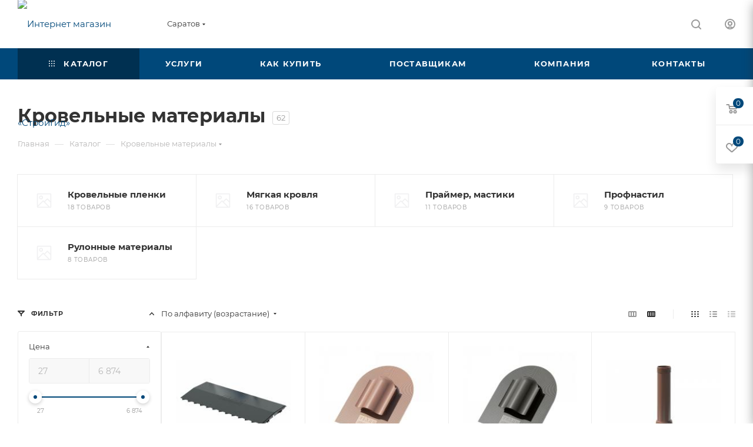

--- FILE ---
content_type: application/javascript
request_url: https://stroy-gid.su/bitrix/cache/js/s2/aspro_max/default_f9575fbe15ab62236fe5b1a217c9c19e/default_f9575fbe15ab62236fe5b1a217c9c19e_v1.js?17672847137327
body_size: 2700
content:

; /* Start:"a:4:{s:4:"full";s:87:"/bitrix/components/aspro/marketing.popup/templates/max/js/jqmInit.min.js?17458434253280";s:6:"source";s:68:"/bitrix/components/aspro/marketing.popup/templates/max/js/jqmInit.js";s:3:"min";s:0:"";s:3:"map";s:0:"";}"*/
if($(document).on("click",'*[data-event="mp_jqm"]',(function(a){a.preventDefault(),a.stopPropagation();$(this);return $(this).hasClass("clicked")||($(this).addClass("clicked"),$(this).jqmExPopup()),!1})),!BX.type.isFunction("onLoadjqmPopup"))var onLoadjqmPopup=function(a,o){if(o.w.attr("data-jqm-loaded","1"),(void 0===o.c.noOverlay||void 0!==o.c.noOverlay&&!o.c.noOverlay)&&$("body").addClass("jqm-initied"),"dyn_mp_jqm"==a){var e={hash:o};BX.onCustomEvent("onMarketingPopupShow",[e])}$.each($(o.t).get(0).attributes,(function(a,e){if(/^data\-autoload\-(.+)$/.test(e.nodeName)){var t=e.nodeName.match(/^data\-autoload\-(.+)$/)[1],n=$('input[data-sid="'+t.toUpperCase()+'"]'),i=$(o.t).data("autoload-"+t);i=String(i).replace(/%99/g,"\\"),n.val(BX.util.htmlspecialcharsback(i)).attr("readonly","readonly"),n.closest(".form-group").addClass("input-filed"),n.attr("title",n.val())}})),o.w.addClass("scrollblock"),o.w.addClass("show").css({opacity:1}),(void 0===o.c.noOverlay||void 0!==o.c.noOverlay&&!o.c.noOverlay)&&($("body").css({overflow:"hidden",height:"100vh"}),o.w.closest("#popup_iframe_wrapper").css({"z-index":3e3,display:"flex"})),void 0!==o.c.noOverlay&&o.c.noOverlay&&o.w.closest("#body_iframe_wrapper").css({"z-index":2999,display:"flex"}),$("."+a+"_frame").show()};if(!BX.type.isFunction("onHidejqmPopup"))var onHidejqmPopup=function(a,o){if("dyn_mp_jqm"==a){var e={hash:o};BX.onCustomEvent("onMarketingPopupClose",[e])}o.w.animate({opacity:0},200,(function(){o.w.hide(),o.w.empty(),o.o.remove(),o.w.removeClass("show"),o.w.closest("#popup_iframe_wrapper").find(".jqmOverlay").length||($("body").css({"padding-right":"",overflow:"",height:""}),o.w.closest("#popup_iframe_wrapper").css({"z-index":"",display:""})),o.w.closest("#body_iframe_wrapper").find(".jqmWindow.show").length||o.w.closest("#body_iframe_wrapper").css({"z-index":"",display:""}),$(".jqmOverlay:not(.mobp)").length&&!$(".jqmOverlay.waiting").length||$("body").removeClass("jqm-initied")}));let t=document.querySelectorAll(".bx-calendar");t&&t.forEach((a=>{a.closest(".popup-window").style.display="none"}))};function loadJQM(a){"function"==typeof $.fn.jqm?a():BX.loadScript("/bitrix/js/aspro/popup/jqModal.js?v=1",(()=>a()))}$.fn.jqmExPopup=function(){var a=$(this),o=a.data("name");if(o.length&&"disabled"!=a.attr("disabled")){var e="",t="";void 0===$.fn.jqmEx.counter?$.fn.jqmEx.counter=0:++$.fn.jqmEx.counter,$.each(a.get(0).attributes,(function(o,n){var i=n.nodeName,r=a.attr(i);if("onclick"!==i&&(t+="["+i+'="'+r+'"]'),/^data\-param\-(.+)$/.test(i)){var d=i.match(/^data\-param\-(.+)$/)[1];e+=d+"="+r+"&"}}));var n=arAsproOptions.SITE_DIR+"ajax/form.php";n+="?"+e;var i="Y"==a.data("noOverlay");if(i)var r=$('<div class="'+o+'_frame  jqmWindow popup" data-popup="'+$.fn.jqmEx.counter+'"></div>').appendTo("#body_iframe_wrapper");else r=$('<div class="'+o+'_frame  jqmWindow popup" data-popup="'+$.fn.jqmEx.counter+'"></div>').appendTo("#popup_iframe_wrapper");let d="jqmOverlay";a.data("jqm-overlay-class")&&(d+=" "+a.data("jqm-overlay-class")),loadJQM((()=>{"1"!==r.attr("data-jqm-loaded")&&(r.jqm({ajax:n,trigger:t,noOverlay:i,overlayClass:d,onLoad:function(a){onLoadjqmPopup(o,a)},onHide:function(a){if(a.w.hasClass("jqm-lock-close"))return!1;onHidejqmPopup(o,a)}}),a.trigger("click"))}))}};
/* End */
;
; /* Start:"a:4:{s:4:"full";s:72:"/bitrix/components/aspro/marketing.popup/js/script.min.js?17278497833374";s:6:"source";s:53:"/bitrix/components/aspro/marketing.popup/js/script.js";s:3:"min";s:0:"";s:3:"map";s:0:"";}"*/
window.appAspro=window.appAspro||{},window.appAspro.marketing||(window.appAspro.marketing={inited:!1,showPopup:function(t=""){let a=$(".dyn_mp_jqm"+(t?'[data-js-action="leave"]':":not([data-js-action])"));if(a.length){var e=[];a.each((function(t,a){var o=$(a),n=0;if(!o.hasClass("initied")){for(o.addClass("initied"),o.data("param-delay")&&(n=1e3*o.data("param-delay"));-1!==e.indexOf(n);)n+=100;if(e.push(n),"undefined"!=typeof localStorage){let t=o.data("ls");var i=localStorage.getItem(t),s="";try{s=JSON.parse(i)}catch(t){s=i}let a=!0;try{let t=o.data("media-query");t&&(matchMedia(t).matches||(a=!1))}catch(t){}a&&(!s||s&&("Y"===s.SHOW_ALWAYS||s.TIMESTAMP<Date.now()&&s.TIMESTAMP))&&(timeoutID=setTimeout((function(){o.click()}),n)),s&&"N"===s.SHOW_ALWAYS&&s.TIMESTAMP<Date.now()&&s.TIMESTAMP&&(s.SHOW_ALWAYS="Y",localStorage.setItem(t,JSON.stringify(s)))}else{(s=$.cookie(o.data("ls")))||(timeoutID=setTimeout((function(){o.click()}),n))}}}))}},stopShowAlways:function(t){if("undefined"!=typeof localStorage){let a=localStorage.getItem(t),e="";try{e=JSON.parse(a)}catch(t){e=a}e&&(e.SHOW_ALWAYS="N",localStorage.setItem(t,JSON.stringify(e)))}},checkStopAction:function(t,a){let e=$(".dyn_mp_jqm[data-ls="+t+"]").data("stop-actions"),o=!1;if(e){o=-1!==e.split(",").indexOf(a)}return o},addJSEvents:function(){$('.dyn_mp_jqm[data-js-action="leave"]').length&&(_this=this,document.addEventListener("mouseleave",(function(t){_this.showPopup("leave")})))}}),appAspro.marketing.inited||(appAspro.marketing.inited=!0,$(document).ready((function(){BX.addCustomEvent("onMarketingPopupClose",(function(t){if(t){let a=t.hash.w.find(".marketing-popup").data("ls");if(a){appAspro.marketing.checkStopAction(a,"close")&&appAspro.marketing.stopShowAlways(a)}}})),BX.addCustomEvent("onMarketingPopupShow",(function(t){if(t){let s=t.hash;if(" undefined"!=typeof $(s.t).data("ls")&&$(s.t).data("ls")){var a=$(s.t).data("ls"),e=0,o="";if($(s.t).data("ls_timeout")&&(e=$(s.t).data("ls_timeout")),e=e?Date.now()+1e3*e:"","undefined"!=typeof localStorage){var n=localStorage.getItem(a);try{o=JSON.parse(n)}catch(t){o=n}null!=o&&localStorage.removeItem(a),(o={}).VALUE="Y",o.TIMESTAMP=e,$(s.t).data("show_always")&&(o.SHOW_ALWAYS=$(s.t).data("show_always")),localStorage.setItem(a,JSON.stringify(o))}else{(n=$.cookie(a))||$.cookie(a,"Y",{expires:e})}var i=s.w.find(".marketing-popup").data("classes");i&&s.w.addClass(i)}}})),appAspro.marketing.showPopup(),appAspro.marketing.addJSEvents(),void 0!==window.frameCacheVars&&BX.addCustomEvent("onFrameDataReceived",(function(t){appAspro.marketing.showPopup(),appAspro.marketing.addJSEvents()}))})),$(document).on("click",".dyn_mp_jqm_frame [data-marketing-action]",(function(t){let a=$(this).closest(".dyn_mp_jqm_frame"),e=$(this).closest(".marketing-popup"),o=e.data("ls"),n=!1,i=$(this).attr("data-marketing-action"),s=a.hasClass("jqm-lock-close");if(n=appAspro.marketing.checkStopAction(o,i),"btn1"===i)s&&(a.removeClass("jqm-lock-close"),n=!0);else{let t=a.find(".marketing-popup-disagree");s&&(e.length&&e.hide(),t.length&&t.removeClass("hidden"),n=!1)}n&&appAspro.marketing.stopShowAlways(o),a.jqmHide()})),$(document).on("click",".coupon-block",(function(t){let a=this.querySelector(".coupon-block__text").textContent.trim();navigator.clipboard&&navigator.clipboard.writeText(a).then((()=>{})).catch((()=>{console.log("error copy")}))})));
/* End */
;; /* /bitrix/components/aspro/marketing.popup/templates/max/js/jqmInit.min.js?17458434253280*/
; /* /bitrix/components/aspro/marketing.popup/js/script.min.js?17278497833374*/


--- FILE ---
content_type: application/javascript
request_url: https://stroy-gid.su/bitrix/cache/js/s2/aspro_max/default_fd4ab119a6e1773eb89dcc7dabf040b5/default_fd4ab119a6e1773eb89dcc7dabf040b5_v1.js?17672847132144
body_size: 607
content:

; /* Start:"a:4:{s:4:"full";s:113:"/bitrix/templates/aspro_max/components/aspro/regionality.list.max/popup_regions_small/script.min.js?1711296113921";s:6:"source";s:95:"/bitrix/templates/aspro_max/components/aspro/regionality.list.max/popup_regions_small/script.js";s:3:"min";s:0:"";s:3:"map";s:0:"";}"*/
$(document).ready((function(){$(".confirm_region .aprove").on("click",(function(e){var _this=$(this);$.removeCookie("current_region"),setCookieOnDomains("current_region",_this.data("id")),$(".confirm_region").remove(),void 0!==_this.data("href")&&(location.href=_this.data("href"))})),$(document).on("click",".confirm_region .close",(function(){var _this=$(this);$.removeCookie("current_region"),setCookieOnDomains("current_region",_this.data("id")),$(".confirm_region").remove(),$(".top_mobile_region .confirm_wrapper").remove()})),$(".js_city_change").on("click",(function(){var _this=$(this);_this.closest(".region_wrapper").find(".js_city_chooser").trigger("click"),_this.closest(".top_mobile_region").length&&($(".burger").click(),$(".mobile_regions > ul > li > a").click()),$(".confirm_region").remove()})),$(document).on("click",".js_city_chooser",(function(){var _this=$(this);$(".confirm_region").remove()}))}));
/* End */
;
; /* Start:"a:4:{s:4:"full";s:70:"/bitrix/templates/aspro_max/js/setCookieOnDomains.min.js?1711296113475";s:6:"source";s:52:"/bitrix/templates/aspro_max/js/setCookieOnDomains.js";s:3:"min";s:0:"";s:3:"map";s:0:"";}"*/
function setCookieOnDomains(name,id,config={}){const defaultConfig={path:"/",domain:arAsproOptions.SITE_ADDRESS};if(config=Object.assign({},defaultConfig,config),"-1"!=arAsproOptions.SITE_ADDRESS.indexOf(",")){const arDomains=arAsproOptions.SITE_ADDRESS.split(",");if(arDomains)for(let i in arDomains){const domain_name=arDomains[i].replace("\n","").replace("'","");config=Object.assign({},config,{domain:domain_name}),$.cookie(name,id,config)}}else $.cookie(name,id,config)}
/* End */
;; /* /bitrix/templates/aspro_max/components/aspro/regionality.list.max/popup_regions_small/script.min.js?1711296113921*/
; /* /bitrix/templates/aspro_max/js/setCookieOnDomains.min.js?1711296113475*/
